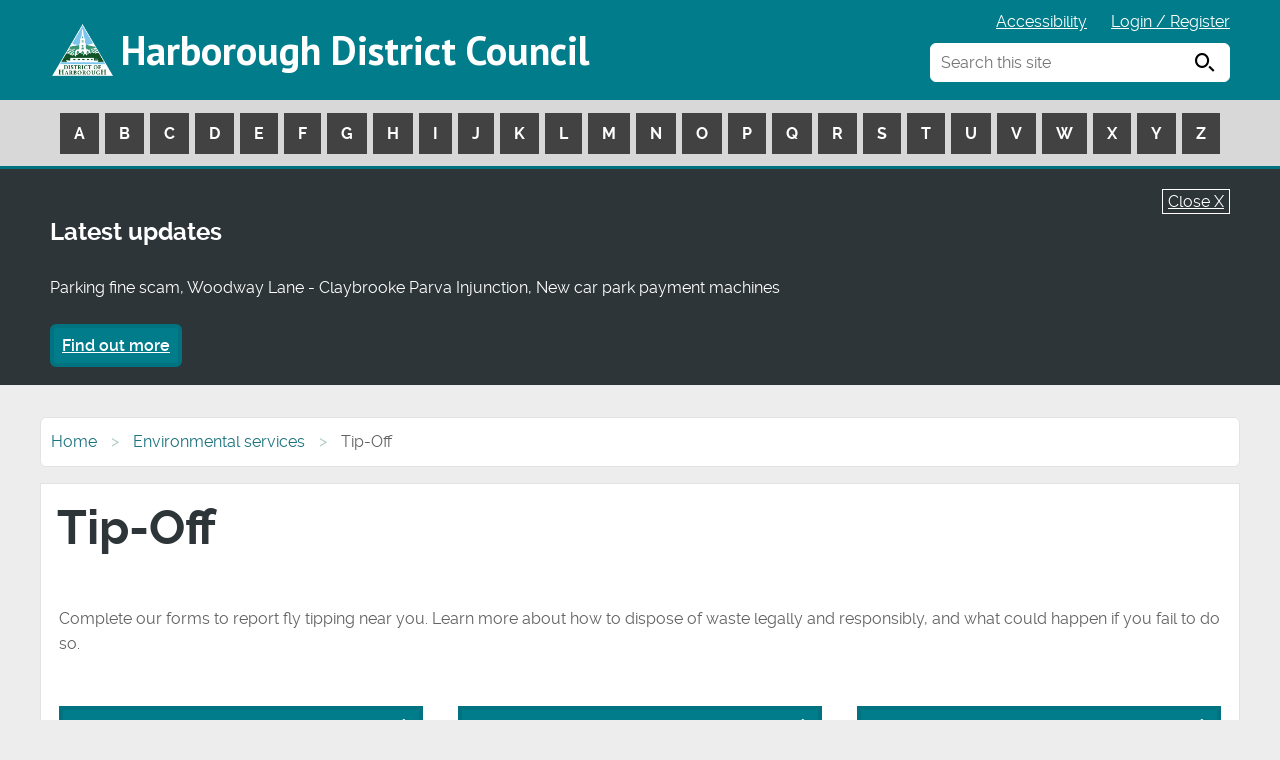

--- FILE ---
content_type: text/html; charset=UTF-8
request_url: https://www.harborough.gov.uk/info/20031/tip-off
body_size: 4880
content:
<!DOCTYPE html>
<!--[if lt IE 7]>       <html class="no-js lt-ie10 lt-ie9 lt-ie8 lt-ie7" lang="en"> <![endif]-->
<!--[if IE 7]>          <html class="no-js lt-ie10 lt-ie9 lt-ie8" lang="en"> <![endif]-->
<!--[if IE 8]>          <html class="no-js lt-ie10 lt-ie9" lang="en"> <![endif]-->
<!--[if IE 9]>          <html class="no-js lt-ie10" lang="en"> <![endif]-->
<!--[if gt IE 9]><!-->  <html class="no-js" lang="en"> <!--<![endif]-->
    <head>
    	<link rel="alternate" type="application/rss+xml" title="RSS" href="https://www.harborough.gov.uk/rss/news">
        <link rel="search" type="application/opensearchdescription+xml" title="Harborough District Council" href="https://www.harborough.gov.uk/site/scripts/opensearch.php">
        <link rel="shortcut icon" type="image/x-icon" href="//www.harborough.gov.uk/site/favicon.ico">
        <link rel="apple-touch-icon" href="//www.harborough.gov.uk/site/apple-touch-icon.png">
        <link rel="stylesheet" type="text/css" href="//www.harborough.gov.uk/site/styles/generic/base.css">
        <link rel="stylesheet" type="text/css" href="//www.harborough.gov.uk/site/styles/2025.css">
        <link rel="stylesheet" type="text/css" href="//www.harborough.gov.uk/widgets/css/2025_widget_styles.css?1744297120">

<link href="//www.harborough.gov.uk/site/styles/font-awesome/css/font-awesome.css" rel="stylesheet">
<link href="//www.harborough.gov.uk/site/styles/icomoon.css" rel="stylesheet">
<link href='//fonts.googleapis.com/css?family=PT+Sans:400,700' rel='stylesheet' type='text/css'>
<link href="https://fonts.googleapis.com/css?family=Roboto:400,500,700" rel="stylesheet">
<!--[if lte IE 9]>
    <script type="text/javascript" src="//www.harborough.gov.uk/site/javascript/html5shiv.js"></script>
<![endif]--><!-- Global site tag (gtag.js) - Google Analytics -->
<script async src="https://www.googletagmanager.com/gtag/js?id=UA-50693467-1"></script>
<script>
  window.dataLayer = window.dataLayer || [];
  function gtag(){dataLayer.push(arguments);}
  gtag('js', new Date());

  gtag('config', 'UA-50693467-1');
</script>        <link rel="schema.dcterms" href="http://purl.org/dc/terms">
        <meta name="author" content="Harborough District Council">
        <meta name="generator" content="http://www.jadu.net">
        <meta name="revisit-after" content="2 days">
        <meta name="viewport" content="width=device-width, initial-scale=1">
        <meta name="dcterms.creator" content="Harborough District Council">
        <meta name="dcterms.coverage" content="UK">
        <meta name="dcterms.format" content="text/html">
        <meta name="dcterms.identifier" content="https://www.harborough.gov.uk/info/20031/tip-off">
        <meta name="dcterms.language" content="en">
        <meta name="dcterms.publisher" content="Harborough District Council">
        <meta name="dcterms.rightsHolder" content="Harborough">
        <meta name="robots" content="index,follow">
        <meta name="dcterms.description" content="Complete our forms to report fly tipping near you. Learn more about how to dispose of waste legally and responsibly, and what could happen if you fail to do so.">
        <meta name="dcterms.subject" content="fly tipping form, report fly tipping, fly tipping advice for businesses, fly tipping advice for homeowners">
        <meta name="dcterms.title" content="Harborough District Council online information | Environmental services | Tip-Off">
        <meta name="description" content="Complete our forms to report fly tipping near you. Learn more about how to dispose of waste legally and responsibly, and what could happen if you fail to do so.">
        <meta name="keywords" content="fly tipping form, report fly tipping, fly tipping advice for businesses, fly tipping advice for homeowners">
        <script type="text/javascript" src="//www.harborough.gov.uk/site/javascript/swfobject.js"></script>
        <title>Tip-Off | Harborough District Council</title>
    </head>
    <body class="one-column">

    <div class="container">
<!-- googleoff: index -->
        <header class="header-bk" id="top">
            <a class="tabonly" href="#content" rel="nofollow">Skip to main content</a>
            <div class="site-header container">
                <span class="logo"><a href="https://www.harborough.gov.uk">Harborough District Council</a></span>
			    <ul class="item-list item-list__inline top-links subtext">
                    <li><a href="https://www.harborough.gov.uk/accessibility">Accessibility</a></li>
                    <li>
                        <a href="https://cxmc.harborough.gov.uk/w/webpage/login-register">Login / Register</a>
                    </li>
                    <li class="linkAToZ">
                        <a href="#AToZLinks" rel="nofollow">A to Z services <span class="icon icon-arrow-down"></span></a>
                    </li>
			    </ul>
                <div class="search-container">
    				<form action="https://www.harborough.gov.uk/site/scripts/google_results.php#content" method="get" class="form__append main-search">
        				<label for="search-site">Search this site</label>
                        <input class="field" type="search" size="18" maxlength="40" name="q" placeholder="Search this site" id="search-site" autocomplete="off">
                        <button class="button" type="submit"><span class="visually-hidden">Search</span> <span class="icon icon-search"></span></button>
                    </form>

    				<div id="search-results"></div>
				</div>

            </div>
            <nav class="main-a-z" id="AToZLinks" aria-label="a-z navigation">
                <div class="a-z-table">
                    <ul id="masttab-1" class="nav-hover-item nav-hover-item-active a-z">
                            <li>
                                <a href="https://www.harborough.gov.uk/a_to_z/A">A</a>
                            </li>
                            <li>
                                <a href="https://www.harborough.gov.uk/a_to_z/B">B</a>
                            </li>
                            <li>
                                <a href="https://www.harborough.gov.uk/a_to_z/C">C</a>
                            </li>
                            <li>
                                <a href="https://www.harborough.gov.uk/a_to_z/D">D</a>
                            </li>
                            <li>
                                <a href="https://www.harborough.gov.uk/a_to_z/E">E</a>
                            </li>
                            <li>
                                <a href="https://www.harborough.gov.uk/a_to_z/F">F</a>
                            </li>
                            <li>
                                <a href="https://www.harborough.gov.uk/a_to_z/G">G</a>
                            </li>
                            <li>
                                <a href="https://www.harborough.gov.uk/a_to_z/H">H</a>
                            </li>
                            <li>
                                <a href="https://www.harborough.gov.uk/a_to_z/I">I</a>
                            </li>
                            <li>
                                <a href="https://www.harborough.gov.uk/a_to_z/J">J</a>
                            </li>
                            <li>
                                <a href="https://www.harborough.gov.uk/a_to_z/K">K</a>
                            </li>
                            <li>
                                <a href="https://www.harborough.gov.uk/a_to_z/L">L</a>
                            </li>
                            <li>
                                <a href="https://www.harborough.gov.uk/a_to_z/M">M</a>
                            </li>
                            <li>
                                <a href="https://www.harborough.gov.uk/a_to_z/N">N</a>
                            </li>
                            <li>
                                <a href="https://www.harborough.gov.uk/a_to_z/O">O</a>
                            </li>
                            <li>
                                <a href="https://www.harborough.gov.uk/a_to_z/P">P</a>
                            </li>
                            <li>
                                <a href="https://www.harborough.gov.uk/a_to_z/Q">Q</a>
                            </li>
                            <li>
                                <a href="https://www.harborough.gov.uk/a_to_z/R">R</a>
                            </li>
                            <li>
                                <a href="https://www.harborough.gov.uk/a_to_z/S">S</a>
                            </li>
                            <li>
                                <a href="https://www.harborough.gov.uk/a_to_z/T">T</a>
                            </li>
                            <li>
                                <a href="https://www.harborough.gov.uk/a_to_z/U">U</a>
                            </li>
                            <li>
                                <a href="https://www.harborough.gov.uk/a_to_z/V">V</a>
                            </li>
                            <li>
                                <a href="https://www.harborough.gov.uk/a_to_z/W">W</a>
                            </li>
                            <li>
                                <a href="https://www.harborough.gov.uk/a_to_z/X">X</a>
                            </li>
                            <li>
                                <a href="https://www.harborough.gov.uk/a_to_z/Y">Y</a>
                            </li>
                            <li>
                                <a href="https://www.harborough.gov.uk/a_to_z/Z">Z</a>
                            </li>
                        </ul>
                </div>
            </nav>
		</header>
<!-- googleon: index -->
        <section class="callout callout__warning announcement" aria-label="announcement">
            <div class="announcement-inner">
                <a href="javascript:void(0);" style="color:#FFF;" onclick="JaduAnnouncements.setCookie('true');" class="btn-close">Close X</a>
                <p class="h2">Latest updates</p>
                <p>Parking fine scam, Woodway Lane - Claybrooke Parva Injunction, New car park payment machines</p>
                <a class="button button__primary" href="https://www.harborough.gov.uk/latest-updates">Find out more</a>
            </div>
        </section>

        <script>
        var JaduAnnouncements = JaduAnnouncements || {};
        JaduAnnouncements.setCookie = function (cookieValue) {
            'use strict';
            var name = 'HideJaduAnnouncements',  // Name of cookie
                days = 1,                  // Number of days the cookie expires in
                value = cookieValue,
                exdate = new Date(),
                expires = '';

            if (days) {
                exdate.setTime(exdate.getTime()+(days*24*60*60*1000));
                expires = '; expires='+exdate.toUTCString();
            }

            document.cookie = name+'='+value+expires+'; path=/;secure';
            window.location.href = '/info/20031/tip-off';
        };
        </script>
    <!-- googleon: all -->
    <main id="content" tabindex="-1">
        <div class="main-container clearfix">
        <!-- googleoff: all -->
        <nav class="breadcrumb" aria-label="breadcrumb">
            <ol class="breadcrumb-list">
                <li>
	                <a href="https://www.harborough.gov.uk" rel="home">Home</a>
                </li>
                <li>
                    <a href="https://www.harborough.gov.uk/info/20007/environmental_services">Environmental services</a>
                </li>
			    <li>
			        <span>Tip-Off</span>
                </li>
            </ol>
        </nav>

                 <div class="main-content">
                    <h1 class="main-h1">
Tip-Off                    </h1>
                <div class="widget-row row1 clearfix">
                    <div class="widget-width widget-width__100">

<div class="widget widget__content">
    <div class="editor">
<p>Complete our forms to report fly tipping near you. Learn more about how to dispose of waste legally and responsibly, and what could happen if you fail to do so.</p>

    </div>
</div>

                    </div>
                </div>
                <div class="widget-row row2 clearfix">
                    <div class="widget-width widget-width__100">

<div class="widget widget__call-to-action-with-guidance">

<div class="cta-with-guidance">
    
    <ul class="list">
                    <li class="list__item">
                <a class="button button--primary cta-with-guidance__button" href="https://cxmc.harborough.gov.uk/w/webpage/request?service=littering">
                    <span class="button__text">Report fly tipping in your area </span>
                    <span class="fa fa-chevron-right"></span>
                </a>
                <p class="cta-with-guidance__text">
                    Fill out our fly tipping form so we can keep Harborough District safe and clean                </p>
            </li>
                    <li class="list__item">
                <a class="button button--primary cta-with-guidance__button" href="https://www.harborough.gov.uk/info/20031/tip-off/194/fly-tipping">
                    <span class="button__text">Advice for homeowners</span>
                    <span class="fa fa-chevron-right"></span>
                </a>
                <p class="cta-with-guidance__text">
                    How you can legally dispose of your waste and the consequences of you failing to do so                </p>
            </li>
                    <li class="list__item">
                <a class="button button--primary cta-with-guidance__button" href="https://www.harborough.gov.uk/info/20031/tip-off/194/fly-tipping/2">
                    <span class="button__text">Advice for landowners</span>
                    <span class="fa fa-chevron-right"></span>
                </a>
                <p class="cta-with-guidance__text">
                    How landowners can legally dispose of their waste and the consequences of failing to do so                </p>
            </li>
                    <li class="list__item">
                <a class="button button--primary cta-with-guidance__button" href="https://www.harborough.gov.uk/info/20031/tip-off/194/fly-tipping/3">
                    <span class="button__text">Advice for businesses</span>
                    <span class="fa fa-chevron-right"></span>
                </a>
                <p class="cta-with-guidance__text">
                    How businesses can legally dispose of their waste and the consequences of failing to do so                </p>
            </li>
                    <li class="list__item">
                <a class="button button--primary cta-with-guidance__button" href="https://www.harborough.gov.uk/forms/form/95/en/trade_waste_and_recycling_quotation_form">
                    <span class="button__text">Trade waste and recycling form</span>
                    <span class="fa fa-chevron-right"></span>
                </a>
                <p class="cta-with-guidance__text">
                    Request a quote for the collection of your business&#039; recycling and waste                </p>
            </li>
                    <li class="list__item">
                <a class="button button--primary cta-with-guidance__button" href="https://www.leicestershire.gov.uk/environment-and-planning/waste-and-recycling/find-a-recycling-and-household-waste-site">
                    <span class="button__text">Your local recycling and waste sites</span>
                    <span class="fa fa-chevron-right"></span>
                </a>
                <p class="cta-with-guidance__text">
                    View the interactive map to find out where all of your local tips are located                </p>
            </li>
            </ul>
</div>
</div>

                    </div>
                </div>
                          </div>
                </div>
    <div class="footer-social">
        <div class="container">
            <p class="footer-social--text">Follow us on social media</p>
            <ul class="list">
                <li class="list__item"><a href="https://twitter.com/harboroughdc?lang=en"><span class="icon icon-twitter"><span class="visually-hidden">Follow us on Twitter</span></span></a></li>
                <li class="list__item"><a href="https://en-gb.facebook.com/harborough.council/"><span class="icon icon-facebook"></span><span class="visually-hidden">Follow us on Facebook</span></a></li>
                <li class="list__item"><a href="https://www.youtube.com/@HarboroughDC"><span class="icon icon-youtube"><span class="visually-hidden">Watch our Youtube videos</span></span></a></li>
                <li class="list__item"><a href="https://www.instagram.com/harboroughdc"><span class="icon icon-instagram"><span class="visually-hidden">Follow us on Instagram</span></span></a></li>
            </ul>
        </div>
    </div>
</main>
        <footer class="site-footer">
            <div class="container">
                <div class="column span-12">
                    <div class="column span-3">
                        <div class="footer--address">
                            <p>Council Address</p>
                            <p>Harborough District Council<br/>The Symington Building<br/>Adam and Eve Street<br/>Market Harborough<br/>Leicestershire, LE16 7AG</p>
                            <p><a href="https://www.harborough.gov.uk/contact">Contact the council</a></p>
                        </div>
                    </div>
                    <div class="column span-3">
                        <img src="https://www.harborough.gov.uk/site/images/footer-map.png" alt="logo" class="footer-map">
                    </div>
                    <div class="column span-3">
                        <div class="footer-links">
                            <ul class="list">
                                <li><a href="https://www.harborough.gov.uk/accessibility" class="list__item">Accessibility</a></li>
                                <li><a href="https://www.harborough.gov.uk/cookies" class="list__item">Cookies</a></li>
                                <li><a href="https://www.harborough.gov.uk/privacy" class="list__item">Privacy</a></li>
                                <li><a href="https://www.harborough.gov.uk/site-map" class="list__item">Site map</a></li>
                                <li><a href="https://www.harborough.gov.uk/general-enquiries" class="list__item">General enquiries</a></li>
                                <li><a href="https://www.harborough.gov.uk/contact" class="list__item">Contact us</a></li>
                                <li><a href="https://www.harborough.gov.uk/harborough-news" class="list__item">Residents’ newsletter</a></li>
                            </ul>
                        </div>
                    </div>
                    <div class="column span-3">
                        <a class="tri-logo-link" href="https://www.harborough.gov.uk">
                            <img src="https://www.harborough.gov.uk/site/images/tri-logo.png" alt="logo" class="tri-logo">
                        </a>
                    </div>
                </div>
                <div class="footer-copyright">
                    <p>
                        <span class="footer-copyright--council">&copy; 2026 Harborough District Council</span>
                        <span class="footer-copyright--powered">
                            Designed and Powered by <a href="https://www.jadu.net">Jadu</a>
                        </span>
                    </p>
                </div>
            </div>
            <a href="https://www.harborough.gov.uk/info/20031/tip-off#top" class="back-to-top"><span class="fa fa-chevron-up"></span><span class="visually-hidden">Back to top</span></a>
        </footer>

<!-- googleoff: index -->
       <!--
 <footer class="site-footer" role="contentinfo">
            <ul class="item-list item-list__inline">
                <li>
                    <a href="https://www.harborough.gov.uk/info/20031/tip-off#top" rel="nofollow">Back to the top</a>
                </li>
                <li>
                    <a href="https://www.harborough.gov.uk/terms">Terms &amp; disclaimer</a>
                </li>
                <li>
                    <a href="https://www.harborough.gov.uk/feedback">Feedback</a>
                </li>
                <li>
                    <a href="https://www.harborough.gov.uk/statistics">Statistics</a>
                </li>
                <li>
                    <a href="https://www.harborough.gov.uk/page_comments/L2luZm8vMjAwMzEvdGlwLW9mZg==">Comment on this page</a>
                </li>
                <li>
                    <a rel="nofollow" href="#" onclick="window.print(); return false;">Print this page</a>
                </li>
            </ul>
            <p>All content &copy; 2026 Harborough District Council. All Rights Reserved. Powered by Jadu .</p>
            <ul class="visually-hidden">
                <li>
                    <a accesskey="1" href="https://www.harborough.gov.uk" rel="nofollow">Homepage</a>
                </li>
                <li>
                    <a accesskey="2" href="https://www.harborough.gov.uk/whats_new" rel="nofollow">What's new</a>
                </li>
                <li>
                    <a accesskey="3" href="https://www.harborough.gov.uk/site_map" rel="nofollow">Site map</a>
                </li>
                <li>
                    <a accesskey="4" href="https://www.harborough.gov.uk/site/scripts/google_advanced.php" rel="nofollow">Search facility</a>
                </li>
                <li>
                    <a accesskey="5" href="https://www.harborough.gov.uk/faqs" rel="nofollow">Frequently asked questions</a>
                </li>
                <li>
                    <a accesskey="6" href="https://www.harborough.gov.uk/a_to_z" rel="nofollow">Help</a>
                </li>
                <li>
                    <a accesskey="7" href="https://www.harborough.gov.uk/contact" rel="nofollow">Contact details</a>
                </li>
                <li>
                    <a accesskey="8" href="https://www.harborough.gov.uk/terms" rel="nofollow">Terms &amp; privacy</a>
                </li>
                <li>
                    <a accesskey="9" href="https://www.harborough.gov.uk/feedback" rel="nofollow">Feedback</a>
                </li>
                <li>
                    <a accesskey="0" href="https://www.harborough.gov.uk/accessibility" rel="nofollow">Access key details</a>
                </li>
            </ul>
        </footer>
-->
<!-- googleon: index -->
        <script src="https://ajax.googleapis.com/ajax/libs/jquery/1.12.4/jquery.min.js"></script>

        <script src="//www.harborough.gov.uk/widgets/js/widget.js?1631617726"></script>

        <script type="text/javascript" src="//www.harborough.gov.uk/site/javascript/plugins.js"></script>
        <script type="text/javascript" src="//www.harborough.gov.uk/site/javascript/custom/modernizr.js"></script>
        <script type="text/javascript" src="//www.harborough.gov.uk/site/javascript/custom/debounce.js"></script>
        <script type="text/javascript" src="//www.harborough.gov.uk/site/javascript/custom/jquery.matchHeight-min.js"></script>
        <script type="text/javascript" src="//www.harborough.gov.uk/site/javascript/custom/a11y-toggle-with-callback.js"></script>
        <script type="text/javascript" src="//www.harborough.gov.uk/site/javascript/custom/widget-services.js"></script>
		<script type="text/javascript" src="//www.harborough.gov.uk/site/javascript/custom/main.js"></script>
		<script type="text/javascript" src="//www.harborough.gov.uk/site/javascript/custom/placeholder.js"></script>

		<script src="//www.harborough.gov.uk/site/javascript/site.js"></script>
        <script src="//www.harborough.gov.uk/site/javascript/almond.min.js"></script>
        <script src="//www.harborough.gov.uk/site/javascript/util.min.js"></script>
<!--[if lte IE 9]>
    <script src="//www.harborough.gov.uk/site/javascript/custom/ie8.js"></script>
<![endif]-->
<script src="https://cc.cdn.civiccomputing.com/9/cookieControl-9.x.min.js"></script>
<script>
    var config = {
        apiKey: '16ad70d01c1ddbcf6f244a364d37f7113e464a51',
        product: 'PRO',
        optionalCookies: [
            {
                    name: 'analytics',
                    label: 'Analytics',
                    description: 'Analytical cookies help us to improve our website by collecting and reporting information on its usage.',
                    cookies: [],
                    onAccept : function(){},
                    onRevoke: function(){}
                },{
                    name: 'preferences',
                    label: 'Preferences',
                    description: 'These cookies enable the website to function properly.',
                    cookies: [],
                    onAccept : function(){},
                    onRevoke: function(){}
                }
        ],

        position: 'LEFT',
        theme: 'DARK',
        branding: {
            fontColor: "#FFF",
            fontSizeTitle: "1.2em",
            fontSizeIntro: "1.2em",
            fontSizeHeaders: "1.2em",
            fontSize: "1em",
            backgroundColor: "#007c8a",
            toggleText: "#fff",
            toggleColor: "#007c8a",
            toggleBackground: "#111125",
            buttonIcon: null,
            buttonIconWidth: "64px",
            buttonIconHeight: "64px",
            removeIcon: false,
            removeAbout: false
        }
    };
    
    CookieControl.load( config );
</script>    </div>

    </body>
</html>


--- FILE ---
content_type: application/javascript
request_url: https://www.harborough.gov.uk/widgets/js/widget.js?1631617726
body_size: 293
content:
/******** 100013 internalID:MTAwMDEzMQ *********/

jQuery(document).ready(function ($) {
    $('.mapLayerSelection input').click(function (e) {
        var directoryId = $(this).attr('id').replace('layer_checkbox_', ''); 
        var checked = $(this).is(':checked');
        for (pos = 0; pos < inMyAreaGMapMarker.length; ++pos) {
            if (inMyAreaGMapMarker[pos].directoryId.toString() == directoryId) {
                inMyAreaGMapMarker[pos].setVisible(checked);
            }
        }
    });
});
/******** 100022 internalID:MTAwMDIyMQ *********/

jQuery(document).ready(function ($) {
    $('.mapLayerSelection input').click(function (e) {
        var directoryId = $(this).attr('id').replace('layer_checkbox_', ''); 
        var checked = $(this).is(':checked');
        for (pos = 0; pos < inMyAreaGMapMarker.length; ++pos) {
            if (inMyAreaGMapMarker[pos].directoryId.toString() == directoryId) {
                inMyAreaGMapMarker[pos].setVisible(checked);
            }
        }
    });
});
/******** 164 internalID:MTY0MQ *********/

jQuery(document).ready(function ($) {
    $('.mapLayerSelection input').click(function (e) {
        var directoryId = $(this).attr('id').replace('layer_checkbox_', ''); 
        var checked = $(this).is(':checked');
        for (pos = 0; pos < inMyAreaGMapMarker.length; ++pos) {
            if (inMyAreaGMapMarker[pos].directoryId.toString() == directoryId) {
                inMyAreaGMapMarker[pos].setVisible(checked);
            }
        }
    });
});
/******** 100019 internalID:MTAwMDE5MQ *********/

jQuery(document).ready(function ($) {
    $('.mapLayerSelection input').click(function (e) {
        var directoryId = $(this).attr('id').replace('layer_checkbox_', ''); 
        var checked = $(this).is(':checked');
        for (pos = 0; pos < inMyAreaGMapMarker.length; ++pos) {
            if (inMyAreaGMapMarker[pos].directoryId.toString() == directoryId) {
                inMyAreaGMapMarker[pos].setVisible(checked);
            }
        }
    });
});
/******** 100015 internalID:MTAwMDE1MQ *********/

jQuery(document).ready(function ($) {
    $('.mapLayerSelection input').click(function (e) {
        var directoryId = $(this).attr('id').replace('layer_checkbox_', ''); 
        var checked = $(this).is(':checked');
        for (pos = 0; pos < inMyAreaGMapMarker.length; ++pos) {
            if (inMyAreaGMapMarker[pos].directoryId.toString() == directoryId) {
                inMyAreaGMapMarker[pos].setVisible(checked);
            }
        }
    });
});
/******** 100028 internalID:MTAwMDI4MQ *********/

jQuery(document).ready(function ($) {
    $('.mapLayerSelection input').click(function (e) {
        var directoryId = $(this).attr('id').replace('layer_checkbox_', ''); 
        var checked = $(this).is(':checked');
        for (pos = 0; pos < inMyAreaGMapMarker.length; ++pos) {
            if (inMyAreaGMapMarker[pos].directoryId.toString() == directoryId) {
                inMyAreaGMapMarker[pos].setVisible(checked);
            }
        }
    });
});
/******** 100029 internalID:MTAwMDI5MQ *********/

jQuery(document).ready(function ($) {
    $('.mapLayerSelection input').click(function (e) {
        var directoryId = $(this).attr('id').replace('layer_checkbox_', ''); 
        var checked = $(this).is(':checked');
        for (pos = 0; pos < inMyAreaGMapMarker.length; ++pos) {
            if (inMyAreaGMapMarker[pos].directoryId.toString() == directoryId) {
                inMyAreaGMapMarker[pos].setVisible(checked);
            }
        }
    });
});
/******** 100026 internalID:MTAwMDI2MQ *********/

jQuery(document).ready(function ($) {
    $('.mapLayerSelection input').click(function (e) {
        var directoryId = $(this).attr('id').replace('layer_checkbox_', ''); 
        var checked = $(this).is(':checked');
        for (pos = 0; pos < inMyAreaGMapMarker.length; ++pos) {
            if (inMyAreaGMapMarker[pos].directoryId.toString() == directoryId) {
                inMyAreaGMapMarker[pos].setVisible(checked);
            }
        }
    });
});
/******** 100016 internalID:MTAwMDE2MQ *********/

jQuery(document).ready(function ($) {
    $('.mapLayerSelection input').click(function (e) {
        var directoryId = $(this).attr('id').replace('layer_checkbox_', ''); 
        var checked = $(this).is(':checked');
        for (pos = 0; pos < inMyAreaGMapMarker.length; ++pos) {
            if (inMyAreaGMapMarker[pos].directoryId.toString() == directoryId) {
                inMyAreaGMapMarker[pos].setVisible(checked);
            }
        }
    });
});
